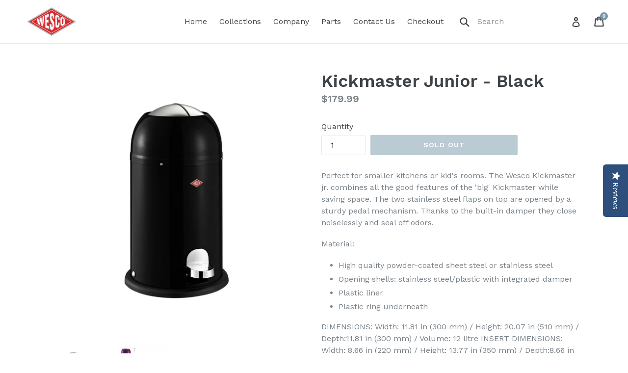

--- FILE ---
content_type: text/javascript
request_url: https://www.wesco-shop.us/cdn/shop/t/6/assets/theme.js?v=80662360616327357541525800463
body_size: 16218
content:
/** Shopify CDN: Minification failed

Line 2544:3 Expected "}" but found ")"

**/
window.theme = window.theme || {};

/* ================ SLATE ================ */
window.theme = window.theme || {};

theme.Sections = function Sections() {
  this.constructors = {};
  this.instances = [];

  $(document)
    .on('shopify:section:load', this._onSectionLoad.bind(this))
    .on('shopify:section:unload', this._onSectionUnload.bind(this))
    .on('shopify:section:select', this._onSelect.bind(this))
    .on('shopify:section:deselect', this._onDeselect.bind(this))
    .on('shopify:block:select', this._onBlockSelect.bind(this))
    .on('shopify:block:deselect', this._onBlockDeselect.bind(this));
};

theme.Sections.prototype = _.assignIn({}, theme.Sections.prototype, {
  _createInstance: function(container, constructor) {
    var $container = $(container);
    var id = $container.attr('data-section-id');
    var type = $container.attr('data-section-type');

    constructor = constructor || this.constructors[type];

    if (_.isUndefined(constructor)) {
      return;
    }

    var instance = _.assignIn(new constructor(container), {
      id: id,
      type: type,
      container: container
    });

    this.instances.push(instance);
  },

  _onSectionLoad: function(evt) {
    var container = $('[data-section-id]', evt.target)[0];
    if (container) {
      this._createInstance(container);
    }
  },

  _onSectionUnload: function(evt) {
    this.instances = _.filter(this.instances, function(instance) {
      var isEventInstance = (instance.id === evt.detail.sectionId);

      if (isEventInstance) {
        if (_.isFunction(instance.onUnload)) {
          instance.onUnload(evt);
        }
      }

      return !isEventInstance;
    });
  },

  _onSelect: function(evt) {
    // eslint-disable-next-line no-shadow
    var instance = _.find(this.instances, function(instance) {
      return instance.id === evt.detail.sectionId;
    });

    if (!_.isUndefined(instance) && _.isFunction(instance.onSelect)) {
      instance.onSelect(evt);
    }
  },

  _onDeselect: function(evt) {
    // eslint-disable-next-line no-shadow
    var instance = _.find(this.instances, function(instance) {
      return instance.id === evt.detail.sectionId;
    });

    if (!_.isUndefined(instance) && _.isFunction(instance.onDeselect)) {
      instance.onDeselect(evt);
    }
  },

  _onBlockSelect: function(evt) {
    // eslint-disable-next-line no-shadow
    var instance = _.find(this.instances, function(instance) {
      return instance.id === evt.detail.sectionId;
    });

    if (!_.isUndefined(instance) && _.isFunction(instance.onBlockSelect)) {
      instance.onBlockSelect(evt);
    }
  },

  _onBlockDeselect: function(evt) {
    // eslint-disable-next-line no-shadow
    var instance = _.find(this.instances, function(instance) {
      return instance.id === evt.detail.sectionId;
    });

    if (!_.isUndefined(instance) && _.isFunction(instance.onBlockDeselect)) {
      instance.onBlockDeselect(evt);
    }
  },

  register: function(type, constructor) {
    this.constructors[type] = constructor;

    $('[data-section-type=' + type + ']').each(function(index, container) {
      this._createInstance(container, constructor);
    }.bind(this));
  }
});

window.slate = window.slate || {};

/**
 * iFrames
 * -----------------------------------------------------------------------------
 * Wrap videos in div to force responsive layout.
 *
 * @namespace iframes
 */

slate.rte = {
  wrapTable: function() {
    $('.rte table').wrap('<div class="rte__table-wrapper"></div>');
  },

  iframeReset: function() {
    var $iframeVideo = $('.rte iframe[src*="youtube.com/embed"], .rte iframe[src*="player.vimeo"]');
    var $iframeReset = $iframeVideo.add('.rte iframe#admin_bar_iframe');

    $iframeVideo.each(function() {
      // Add wrapper to make video responsive
      $(this).wrap('<div class="video-wrapper"></div>');
    });

    $iframeReset.each(function() {
      // Re-set the src attribute on each iframe after page load
      // for Chrome's "incorrect iFrame content on 'back'" bug.
      // https://code.google.com/p/chromium/issues/detail?id=395791
      // Need to specifically target video and admin bar
      this.src = this.src;
    });
  }
};

window.slate = window.slate || {};

/**
 * A11y Helpers
 * -----------------------------------------------------------------------------
 * A collection of useful functions that help make your theme more accessible
 * to users with visual impairments.
 *
 *
 * @namespace a11y
 */

slate.a11y = {

  /**
   * For use when focus shifts to a container rather than a link
   * eg for In-page links, after scroll, focus shifts to content area so that
   * next `tab` is where user expects if focusing a link, just $link.focus();
   *
   * @param {JQuery} $element - The element to be acted upon
   */
  pageLinkFocus: function($element) {
    var focusClass = 'js-focus-hidden';

    $element.first()
      .attr('tabIndex', '-1')
      .focus()
      .addClass(focusClass)
      .one('blur', callback);

    function callback() {
      $element.first()
        .removeClass(focusClass)
        .removeAttr('tabindex');
    }
  },

  /**
   * If there's a hash in the url, focus the appropriate element
   */
  focusHash: function() {
    var hash = window.location.hash;

    // is there a hash in the url? is it an element on the page?
    if (hash && document.getElementById(hash.slice(1))) {
      this.pageLinkFocus($(hash));
    }
  },

  /**
   * When an in-page (url w/hash) link is clicked, focus the appropriate element
   */
  bindInPageLinks: function() {
    $('a[href*=#]').on('click', function(evt) {
      this.pageLinkFocus($(evt.currentTarget.hash));
    }.bind(this));
  },

  /**
   * Traps the focus in a particular container
   *
   * @param {object} options - Options to be used
   * @param {jQuery} options.$container - Container to trap focus within
   * @param {jQuery} options.$elementToFocus - Element to be focused when focus leaves container
   * @param {string} options.namespace - Namespace used for new focus event handler
   */
  trapFocus: function(options) {
    var eventName = options.namespace
      ? 'focusin.' + options.namespace
      : 'focusin';

    if (!options.$elementToFocus) {
      options.$elementToFocus = options.$container;
    }

    options.$container.attr('tabindex', '-1');
    options.$elementToFocus.focus();

    $(document).off('focusin');

    $(document).on(eventName, function(evt) {
      if (options.$container[0] !== evt.target && !options.$container.has(evt.target).length) {
        options.$container.focus();
      }
    });
  },

  /**
   * Removes the trap of focus in a particular container
   *
   * @param {object} options - Options to be used
   * @param {jQuery} options.$container - Container to trap focus within
   * @param {string} options.namespace - Namespace used for new focus event handler
   */
  removeTrapFocus: function(options) {
    var eventName = options.namespace
      ? 'focusin.' + options.namespace
      : 'focusin';

    if (options.$container && options.$container.length) {
      options.$container.removeAttr('tabindex');
    }

    $(document).off(eventName);
  }
};

/**
 * Image Helper Functions
 * -----------------------------------------------------------------------------
 * A collection of functions that help with basic image operations.
 *
 */

theme.Images = (function() {

  /**
   * Preloads an image in memory and uses the browsers cache to store it until needed.
   *
   * @param {Array} images - A list of image urls
   * @param {String} size - A shopify image size attribute
   */

  function preload(images, size) {
    if (typeof images === 'string') {
      images = [images];
    }

    for (var i = 0; i < images.length; i++) {
      var image = images[i];
      this.loadImage(this.getSizedImageUrl(image, size));
    }
  }

  /**
   * Loads and caches an image in the browsers cache.
   * @param {string} path - An image url
   */
  function loadImage(path) {
    new Image().src = path;
  }

  /**
   * Swaps the src of an image for another OR returns the imageURL to the callback function
   * @param image
   * @param element
   * @param callback
   */
  function switchImage(image, element, callback) {
    var size = this.imageSize(element.src);
    var imageUrl = this.getSizedImageUrl(image.src, size);

    if (callback) {
      callback(imageUrl, image, element); // eslint-disable-line callback-return
    } else {
      element.src = imageUrl;
    }
  }

  /**
   * +++ Useful
   * Find the Shopify image attribute size
   *
   * @param {string} src
   * @returns {null}
   */
  function imageSize(src) {
    var match = src.match(/.+_((?:pico|icon|thumb|small|compact|medium|large|grande)|\d{1,4}x\d{0,4}|x\d{1,4})(@{1}?\d{1}?x{1}?)*[_\.]/);

    if (match !== null) {
      if (match[2] !== undefined) {
        return match[1] + match[2];
      }
      else {
        return match[1];
      }
    } else {
      return null;
    }
  }

  /**
   * +++ Useful
   * Adds a Shopify size attribute to a URL
   *
   * @param src
   * @param size
   * @returns {*}
   */
  function getSizedImageUrl(src, size) {
    if (size == null) {
      return src;
    }

    if (size === 'master') {
      return this.removeProtocol(src);
    }

    var match = src.match(/\.(jpg|jpeg|gif|png|bmp|bitmap|tiff|tif)(\?v=\d+)?$/i);

    if (match != null) {
      var prefix = src.split(match[0]);
      var suffix = match[0];

      return this.removeProtocol(prefix[0] + '_' + size + suffix);
    }

    return null;
  }

  function removeProtocol(path) {
    return path.replace(/http(s)?:/, '');
  }

  return {
    preload: preload,
    loadImage: loadImage,
    switchImage: switchImage,
    imageSize: imageSize,
    getSizedImageUrl: getSizedImageUrl,
    removeProtocol: removeProtocol
  };
})();

/**
 * Currency Helpers
 * -----------------------------------------------------------------------------
 * A collection of useful functions that help with currency formatting
 *
 * Current contents
 * - formatMoney - Takes an amount in cents and returns it as a formatted dollar value.
 *
 * Alternatives
 * - Accounting.js - http://openexchangerates.github.io/accounting.js/
 *
 */

theme.Currency = (function() {
  var moneyFormat = '${{amount}}'; // eslint-disable-line camelcase

  function formatMoney(cents, format) {
    if (typeof cents === 'string') {
      cents = cents.replace('.', '');
    }
    var value = '';
    var placeholderRegex = /\{\{\s*(\w+)\s*\}\}/;
    var formatString = (format || moneyFormat);

    function formatWithDelimiters(number, precision, thousands, decimal) {
      thousands = thousands || ',';
      decimal = decimal || '.';

      if (isNaN(number) || number == null) {
        return 0;
      }

      number = (number / 100.0).toFixed(precision);

      var parts = number.split('.');
      var dollarsAmount = parts[0].replace(/(\d)(?=(\d\d\d)+(?!\d))/g, '$1' + thousands);
      var centsAmount = parts[1] ? (decimal + parts[1]) : '';

      return dollarsAmount + centsAmount;
    }

    switch (formatString.match(placeholderRegex)[1]) {
      case 'amount':
        value = formatWithDelimiters(cents, 2);
        break;
      case 'amount_no_decimals':
        value = formatWithDelimiters(cents, 0);
        break;
      case 'amount_with_comma_separator':
        value = formatWithDelimiters(cents, 2, '.', ',');
        break;
      case 'amount_no_decimals_with_comma_separator':
        value = formatWithDelimiters(cents, 0, '.', ',');
        break;
      case 'amount_no_decimals_with_space_separator':
        value = formatWithDelimiters(cents, 0, ' ');
        break;
    }

    return formatString.replace(placeholderRegex, value);
  }

  return {
    formatMoney: formatMoney
  }
})();

/**
 * Variant Selection scripts
 * ------------------------------------------------------------------------------
 *
 * Handles change events from the variant inputs in any `cart/add` forms that may
 * exist.  Also updates the master select and triggers updates when the variants
 * price or image changes.
 *
 * @namespace variants
 */

slate.Variants = (function() {

  /**
   * Variant constructor
   *
   * @param {object} options - Settings from `product.js`
   */
  function Variants(options) {
    this.$container = options.$container;
    this.product = options.product;
    this.singleOptionSelector = options.singleOptionSelector;
    this.originalSelectorId = options.originalSelectorId;
    this.enableHistoryState = options.enableHistoryState;
    this.currentVariant = this._getVariantFromOptions();

    $(this.singleOptionSelector, this.$container).on('change', this._onSelectChange.bind(this));
  }

  Variants.prototype = _.assignIn({}, Variants.prototype, {

    /**
     * Get the currently selected options from add-to-cart form. Works with all
     * form input elements.
     *
     * @return {array} options - Values of currently selected variants
     */
    _getCurrentOptions: function() {
      var currentOptions = _.map($(this.singleOptionSelector, this.$container), function(element) {
        var $element = $(element);
        var type = $element.attr('type');
        var currentOption = {};

        if (type === 'radio' || type === 'checkbox') {
          if ($element[0].checked) {
            currentOption.value = $element.val();
            currentOption.index = $element.data('index');

            return currentOption;
          } else {
            return false;
          }
        } else {
          currentOption.value = $element.val();
          currentOption.index = $element.data('index');

          return currentOption;
        }
      });

      // remove any unchecked input values if using radio buttons or checkboxes
      currentOptions = _.compact(currentOptions);

      return currentOptions;
    },

    /**
     * Find variant based on selected values.
     *
     * @param  {array} selectedValues - Values of variant inputs
     * @return {object || undefined} found - Variant object from product.variants
     */
    _getVariantFromOptions: function() {
      var selectedValues = this._getCurrentOptions();
      var variants = this.product.variants;

      var found = _.find(variants, function(variant) {
        return selectedValues.every(function(values) {
          return _.isEqual(variant[values.index], values.value);
        });
      });

      return found;
    },

    /**
     * Event handler for when a variant input changes.
     */
    _onSelectChange: function() {
      var variant = this._getVariantFromOptions();

      this.$container.trigger({
        type: 'variantChange',
        variant: variant
      });

      if (!variant) {
        return;
        if (variant.inventory_management == "shopify" && variant.inventory_policy != "continue") {
    if (variant.inventory_quantity > 0) {
      jQuery('#variant-inventory').text(' ' + variant.inventory_quantity + ' left in stock.');
    } 
    else {
      jQuery('#variant-inventory').text("This product is sold out");
    }
  } else {
    jQuery('#variant-inventory').text("This product is available");
  }
      }

      this._updateMasterSelect(variant);
      this._updateImages(variant);
      this._updatePrice(variant);
      this._updateSKU(variant);
      this.currentVariant = variant;

      if (this.enableHistoryState) {
        this._updateHistoryState(variant);
      }
    },

    /**
     * Trigger event when variant image changes
     *
     * @param  {object} variant - Currently selected variant
     * @return {event}  variantImageChange
     */
    _updateImages: function(variant) {
      var variantImage = variant.featured_image || {};
      var currentVariantImage = this.currentVariant.featured_image || {};

      if (!variant.featured_image || variantImage.src === currentVariantImage.src) {
        return;
      }

      this.$container.trigger({
        type: 'variantImageChange',
        variant: variant
      });
    },

    /**
     * Trigger event when variant price changes.
     *
     * @param  {object} variant - Currently selected variant
     * @return {event} variantPriceChange
     */
    _updatePrice: function(variant) {
      if (variant.price === this.currentVariant.price && variant.compare_at_price === this.currentVariant.compare_at_price) {
        return;
      }

      this.$container.trigger({
        type: 'variantPriceChange',
        variant: variant
      });
    },

    /**
     * Trigger event when variant sku changes.
     *
     * @param  {object} variant - Currently selected variant
     * @return {event} variantSKUChange
     */
    _updateSKU: function(variant) {
      if (variant.sku === this.currentVariant.sku) {
        return;
      }

      this.$container.trigger({
        type: 'variantSKUChange',
        variant: variant
      });
    },

    /**
     * Update history state for product deeplinking
     *
     * @param  {variant} variant - Currently selected variant
     * @return {k}         [description]
     */
    _updateHistoryState: function(variant) {
      if (!history.replaceState || !variant) {
        return;
      }

      var newurl = window.location.protocol + '//' + window.location.host + window.location.pathname + '?variant=' + variant.id;
      window.history.replaceState({path: newurl}, '', newurl);
    },

    /**
     * Update hidden master select of variant change
     *
     * @param  {variant} variant - Currently selected variant
     */
    _updateMasterSelect: function(variant) {
      $(this.originalSelectorId, this.$container).val(variant.id);
    }
  });

  return Variants;
})();


/* ================ GLOBAL ================ */
/*============================================================================
  Drawer modules
==============================================================================*/
theme.Drawers = (function() {
  function Drawer(id, position, options) {
    var defaults = {
      close: '.js-drawer-close',
      open: '.js-drawer-open-' + position,
      openClass: 'js-drawer-open',
      dirOpenClass: 'js-drawer-open-' + position
    };

    this.nodes = {
      $parent: $('html').add('body'),
      $page: $('#PageContainer')
    };

    this.config = $.extend(defaults, options);
    this.position = position;

    this.$drawer = $('#' + id);

    if (!this.$drawer.length) {
      return false;
    }

    this.drawerIsOpen = false;
    this.init();
  }

  Drawer.prototype.init = function() {
    $(this.config.open).on('click', $.proxy(this.open, this));
    this.$drawer.on('click', this.config.close, $.proxy(this.close, this));
  };

  Drawer.prototype.open = function(evt) {
    // Keep track if drawer was opened from a click, or called by another function
    var externalCall = false;

    // Prevent following href if link is clicked
    if (evt) {
      evt.preventDefault();
    } else {
      externalCall = true;
    }

    // Without this, the drawer opens, the click event bubbles up to nodes.$page
    // which closes the drawer.
    if (evt && evt.stopPropagation) {
      evt.stopPropagation();
      // save the source of the click, we'll focus to this on close
      this.$activeSource = $(evt.currentTarget);
    }

    if (this.drawerIsOpen && !externalCall) {
      return this.close();
    }


    // Add is-transitioning class to moved elements on open so drawer can have
    // transition for close animation
    this.$drawer.prepareTransition();

    this.nodes.$parent.addClass(this.config.openClass + ' ' + this.config.dirOpenClass);
    this.drawerIsOpen = true;

    // Set focus on drawer
    slate.a11y.trapFocus({
      $container: this.$drawer,
      namespace: 'drawer_focus'
    });

    // Run function when draw opens if set
    if (this.config.onDrawerOpen && typeof this.config.onDrawerOpen === 'function') {
      if (!externalCall) {
        this.config.onDrawerOpen();
      }
    }

    if (this.$activeSource && this.$activeSource.attr('aria-expanded')) {
      this.$activeSource.attr('aria-expanded', 'true');
    }

    this.bindEvents();

    return this;
  };

  Drawer.prototype.close = function() {
    if (!this.drawerIsOpen) { // don't close a closed drawer
      return;
    }

    // deselect any focused form elements
    $(document.activeElement).trigger('blur');

    // Ensure closing transition is applied to moved elements, like the nav
    this.$drawer.prepareTransition();

    this.nodes.$parent.removeClass(this.config.dirOpenClass + ' ' + this.config.openClass);

    this.drawerIsOpen = false;

    // Remove focus on drawer
    slate.a11y.removeTrapFocus({
      $container: this.$drawer,
      namespace: 'drawer_focus'
    });

    this.unbindEvents();
  };

  Drawer.prototype.bindEvents = function() {
    this.nodes.$parent.on('keyup.drawer', $.proxy(function(evt) {
      // close on 'esc' keypress
      if (evt.keyCode === 27) {
        this.close();
        return false;
      } else {
        return true;
      }
    }, this));

    // Lock scrolling on mobile
    this.nodes.$page.on('touchmove.drawer', function() {
      return false;
    });

    this.nodes.$page.on('click.drawer', $.proxy(function() {
      this.close();
      return false;
    }, this));
  };

  Drawer.prototype.unbindEvents = function() {
    this.nodes.$page.off('.drawer');
    this.nodes.$parent.off('.drawer');
  };

  return Drawer;
})();


/* ================ MODULES ================ */
window.theme = window.theme || {};

theme.Header = (function() {
  var selectors = {
    body: 'body',
    navigation: '#AccessibleNav',
    siteNavHasDropdown: '.site-nav--has-dropdown',
    siteNavChildLinks: '.site-nav__child-link',
    siteNavActiveDropdown: '.site-nav--active-dropdown',
    siteNavLinkMain: '.site-nav__link--main',
    siteNavChildLink: '.site-nav__link--last'
  };

  var config = {
    activeClass: 'site-nav--active-dropdown',
    childLinkClass: 'site-nav__child-link'
  };

  var cache = {};

  function init() {
    cacheSelectors();

    cache.$parents.on('click.siteNav', function(evt) {
      var $el = $(this);

      if (!$el.hasClass(config.activeClass)) {
        // force stop the click from happening
        evt.preventDefault();
        evt.stopImmediatePropagation();
      }

      showDropdown($el);
    });

    // check when we're leaving a dropdown and close the active dropdown
    $(selectors.siteNavChildLink).on('focusout.siteNav', function() {
      setTimeout(function() {
        if ($(document.activeElement).hasClass(config.childLinkClass) || !cache.$activeDropdown.length) {
          return;
        }

        hideDropdown(cache.$activeDropdown);
      });
    });

    // close dropdowns when on top level nav
    cache.$topLevel.on('focus.siteNav', function() {
      if (cache.$activeDropdown.length) {
        hideDropdown(cache.$activeDropdown);
      }
    });

    cache.$subMenuLinks.on('click.siteNav', function(evt) {
      // Prevent click on body from firing instead of link
      evt.stopImmediatePropagation();
    });
  }

  function cacheSelectors() {
    cache = {
      $nav: $(selectors.navigation),
      $topLevel: $(selectors.siteNavLinkMain),
      $parents: $(selectors.navigation).find(selectors.siteNavHasDropdown),
      $subMenuLinks: $(selectors.siteNavChildLinks),
      $activeDropdown: $(selectors.siteNavActiveDropdown)
    };
  }

  function showDropdown($el) {
    $el.addClass(config.activeClass);

    // close open dropdowns
    if (cache.$activeDropdown.length) {
      hideDropdown(cache.$activeDropdown);
    }

    cache.$activeDropdown = $el;

    // set expanded on open dropdown
    $el.find(selectors.siteNavLinkMain).attr('aria-expanded', 'true');

    setTimeout(function() {
      $(window).on('keyup.siteNav', function(evt) {
        if (evt.keyCode === 27) {
          hideDropdown($el);
        }
      });

      $(selectors.body).on('click.siteNav', function() {
        hideDropdown($el);
      });
    }, 250);
  }

  function hideDropdown($el) {
    // remove aria on open dropdown
    $el.find(selectors.siteNavLinkMain).attr('aria-expanded', 'false');
    $el.removeClass(config.activeClass);

    // reset active dropdown
    cache.$activeDropdown = $(selectors.siteNavActiveDropdown);

    $(selectors.body).off('click.siteNav');
    $(window).off('keyup.siteNav');
  }

  function unload() {
    $(window).off('.siteNav');
    cache.$parents.off('.siteNav');
    cache.$subMenuLinks.off('.siteNav');
    cache.$topLevel.off('.siteNav');
    $(selectors.siteNavChildLink).off('.siteNav');
    $(selectors.body).off('.siteNav');
  }

  return {
    init: init,
    unload: unload
  };
})();

window.theme = window.theme || {};

theme.MobileNav = (function() {
  var classes = {
    mobileNavOpenIcon: 'mobile-nav--open',
    mobileNavCloseIcon: 'mobile-nav--close',
    subNavLink: 'mobile-nav__sublist-link',
    return: 'mobile-nav__return-btn',
    subNavActive: 'is-active',
    subNavClosing: 'is-closing',
    navOpen: 'js-menu--is-open',
    subNavShowing: 'sub-nav--is-open',
    thirdNavShowing: 'third-nav--is-open',
    subNavToggleBtn: 'js-toggle-submenu'
  };
  var cache = {};
  var isTransitioning;
  var $activeSubNav;
  var $activeTrigger;
  var menuLevel = 1;
  // Breakpoints from src/stylesheets/global/variables.scss.liquid
  var mediaQuerySmall = 'screen and (max-width: 749px)';

  function init() {
    cacheSelectors();

    cache.$mobileNavToggle.on('click', toggleMobileNav);
    cache.$subNavToggleBtn.on('click.subNav', toggleSubNav);

    // Close mobile nav when unmatching mobile breakpoint
    enquire.register(mediaQuerySmall, {
      unmatch: function() {
        closeMobileNav();
      }
    });
  }

  function toggleMobileNav() {
    if (cache.$mobileNavToggle.hasClass(classes.mobileNavCloseIcon)) {
      closeMobileNav();
    } else {
      openMobileNav();
    }
  }

  function cacheSelectors() {
    cache = {
      $pageContainer: $('#PageContainer'),
      $siteHeader: $('.site-header'),
      $mobileNavToggle: $('.js-mobile-nav-toggle'),
      $mobileNavContainer: $('.mobile-nav-wrapper'),
      $mobileNav: $('#MobileNav'),
      $subNavToggleBtn: $('.' + classes.subNavToggleBtn)
    };
  }

  function openMobileNav() {
    var translateHeaderHeight = cache.$siteHeader.outerHeight() + cache.$siteHeader.offset().top;

    cache.$mobileNavContainer
      .prepareTransition()
      .addClass(classes.navOpen);

    cache.$mobileNavContainer.css({
      transform: 'translate3d(0, ' + translateHeaderHeight + 'px, 0)'
    });
    cache.$pageContainer.css({
      transform: 'translate3d(0, ' + cache.$mobileNavContainer[0].scrollHeight + 'px, 0)'
    });

    slate.a11y.trapFocus({
      $container: cache.$mobileNav,
      namespace: 'navFocus'
    });

    cache.$mobileNavToggle
      .addClass(classes.mobileNavCloseIcon)
      .removeClass(classes.mobileNavOpenIcon);

    // close on escape
    $(window).on('keyup.mobileNav', function(evt) {
      if (evt.which === 27) {
        closeMobileNav();
      }
    });
  }

  function closeMobileNav() {
    cache.$mobileNavContainer.prepareTransition().removeClass(classes.navOpen);

    cache.$mobileNavContainer.css({
      transform: 'translate3d(0, -100%, 0)'
    });
    cache.$pageContainer.removeAttr('style');

    cache.$mobileNavContainer.one('TransitionEnd.navToggle webkitTransitionEnd.navToggle transitionend.navToggle oTransitionEnd.navToggle', function() {
      slate.a11y.removeTrapFocus({
        $container: cache.$mobileNav,
        namespace: 'navFocus'
      });
    });

    cache.$mobileNavToggle
      .addClass(classes.mobileNavOpenIcon)
      .removeClass(classes.mobileNavCloseIcon);

    $(window).off('keyup.mobileNav');
  }

  function toggleSubNav(evt) {
    if (isTransitioning) {
      return;
    }

    var $toggleBtn = $(evt.currentTarget);
    var isReturn = $toggleBtn.hasClass(classes.return);
    isTransitioning = true;

    if (isReturn) {
      // Close all subnavs by removing active class on buttons
      $('.' + classes.subNavToggleBtn + '[data-level="' + (menuLevel - 1) + '"]')
        .removeClass(classes.subNavActive);

      if ($activeTrigger && $activeTrigger.length) {
        $activeTrigger.removeClass(classes.subNavActive);
      }
    } else {
      $toggleBtn.addClass(classes.subNavActive);
    }

    $activeTrigger = $toggleBtn;

    goToSubnav($toggleBtn.data('target'));
  }

  function goToSubnav(target) {

    /*eslint-disable shopify/jquery-dollar-sign-reference */

    var $targetMenu = target
      ? $('.mobile-nav__dropdown[data-parent="' + target + '"]')
      : cache.$mobileNav;

    menuLevel = $targetMenu.data('level') ? $targetMenu.data('level') : 1;

    if ($activeSubNav && $activeSubNav.length) {
      $activeSubNav
        .prepareTransition()
        .addClass(classes.subNavClosing);
    }

    $activeSubNav = $targetMenu;

    var $elementToFocus = target
      ? $targetMenu.find('.' + classes.subNavLink + ':first')
      : $activeTrigger;

    /*eslint-enable shopify/jquery-dollar-sign-reference */

    var translateMenuHeight = $targetMenu[0].scrollHeight;
    if (!target) {
      translateMenuHeight = $targetMenu.outerHeight();
    }

    var openNavClass = menuLevel > 2
      ? classes.thirdNavShowing
      : classes.subNavShowing;

    cache.$mobileNavContainer
      .css('height', translateMenuHeight)
      .removeClass(classes.thirdNavShowing)
      .addClass(openNavClass);

    if (!target) {
      // Show top level nav
      cache.$mobileNavContainer
        .removeClass(classes.thirdNavShowing)
        .removeClass(classes.subNavShowing);
    }

    // Focusing an item in the subnav early forces element into view and breaks the animation.
    cache.$mobileNavContainer.one('TransitionEnd.subnavToggle webkitTransitionEnd.subnavToggle transitionend.subnavToggle oTransitionEnd.subnavToggle', function() {
      slate.a11y.trapFocus({
        $container: $targetMenu,
        $elementToFocus: $elementToFocus,
        namespace: 'subNavFocus'
      });

      cache.$mobileNavContainer.off('.subnavToggle');
      isTransitioning = false;
    });

    // Match height of subnav
    cache.$pageContainer.css({
      transform: 'translate3d(0, ' + translateMenuHeight + 'px, 0)'
    });

    $activeSubNav.removeClass(classes.subNavClosing);
  }

  return {
    init: init,
    closeMobileNav: closeMobileNav
  };
})(jQuery);

window.theme = window.theme || {};

theme.Search = (function() {
  var selectors = {
    search: '.search',
    searchSubmit: '.search__submit',
    searchInput: '.search__input',

    siteHeader: '.site-header',
    siteHeaderSearchToggle: '.site-header__search-toggle',
    siteHeaderSearch: '.site-header__search',

    searchDrawer: '.search-bar',
    searchDrawerInput: '.search-bar__input',

    searchHeader: '.search-header',
    searchHeaderInput: '.search-header__input',
    searchHeaderSubmit: '.search-header__submit',

    mobileNavWrapper: '.mobile-nav-wrapper'
  };

  var classes = {
    focus: 'search--focus',
    mobileNavIsOpen: 'js-menu--is-open'
  };

  function init() {
    if (!$(selectors.siteHeader).length) {
      return;
    }

    initDrawer();
    searchSubmit();

    $(selectors.searchHeaderInput).add(selectors.searchHeaderSubmit).on('focus blur', function() {
      $(selectors.searchHeader).toggleClass(classes.focus);
    });

    $(selectors.siteHeaderSearchToggle).on('click', function() {
      var searchHeight = $(selectors.siteHeader).outerHeight();
      var searchOffset = $(selectors.siteHeader).offset().top - searchHeight;

      $(selectors.searchDrawer).css({
        height: searchHeight + 'px',
        top: searchOffset + 'px'
      });
    });
  }

  function initDrawer() {
    // Add required classes to HTML
    $('#PageContainer').addClass('drawer-page-content');
    $('.js-drawer-open-top').attr('aria-controls', 'SearchDrawer').attr('aria-expanded', 'false');

    theme.SearchDrawer = new theme.Drawers('SearchDrawer', 'top', {
      onDrawerOpen: searchDrawerFocus
    });
  }

  function searchDrawerFocus() {
    searchFocus($(selectors.searchDrawerInput));

    if ($(selectors.mobileNavWrapper).hasClass(classes.mobileNavIsOpen)) {
      theme.MobileNav.closeMobileNav();
    }
  }

  function searchFocus($el) {
    $el.focus();
    // set selection range hack for iOS
    $el[0].setSelectionRange(0, $el[0].value.length);
  }

  function searchSubmit() {
    $(selectors.searchSubmit).on('click', function(evt) {
      var $el = $(evt.target);
      var $input = $el.parents(selectors.search).find(selectors.searchInput);
      if ($input.val().length === 0) {
        evt.preventDefault();
        searchFocus($input);
      }
    });
  }

  return {
    init: init
  };
})();

(function() {
  var selectors = {
    backButton: '.return-link'
  };

  var $backButton = $(selectors.backButton);

  if (!document.referrer || !$backButton.length || !window.history.length) {
    return;
  }

  $backButton.one('click', function(evt) {
    evt.preventDefault();

    var referrerDomain = urlDomain(document.referrer);
    var shopDomain = urlDomain(window.location.href);

    if (shopDomain === referrerDomain) {
      history.back();
    }

    return false;
  });

  function urlDomain(url) {
    var anchor = document.createElement('a');
    anchor.ref = url;

    return anchor.hostname;
  }
})();

theme.Slideshow = (function() {
  this.$slideshow = null;
  var classes = {
    wrapper: 'slideshow-wrapper',
    slideshow: 'slideshow',
    currentSlide: 'slick-current',
    video: 'slideshow__video',
    videoBackground: 'slideshow__video--background',
    closeVideoBtn: 'slideshow__video-control--close',
    pauseButton: 'slideshow__pause',
    isPaused: 'is-paused'
  };

  function slideshow(el) {
    this.$slideshow = $(el);
    this.$wrapper = this.$slideshow.closest('.' + classes.wrapper);
    this.$pause = this.$wrapper.find('.' + classes.pauseButton);

    this.settings = {
      accessibility: true,
      arrows: false,
      dots: true,
      fade: true,
      draggable: true,
      touchThreshold: 20,
      autoplay: this.$slideshow.data('autoplay'),
      autoplaySpeed: this.$slideshow.data('speed')
    };

    this.$slideshow.on('beforeChange', beforeChange.bind(this));
    this.$slideshow.on('init', slideshowA11y.bind(this));
    this.$slideshow.slick(this.settings);

    this.$pause.on('click', this.togglePause.bind(this));
  }

  function slideshowA11y(event, obj) {
    var $slider = obj.$slider;
    var $list = obj.$list;
    var $wrapper = this.$wrapper;
    var autoplay = this.settings.autoplay;

    // Remove default Slick aria-live attr until slider is focused
    $list.removeAttr('aria-live');

    // When an element in the slider is focused
    // pause slideshow and set aria-live.
    $wrapper.on('focusin', function(evt) {
      if (!$wrapper.has(evt.target).length) {
        return;
      }

      $list.attr('aria-live', 'polite');

      if (autoplay) {
        $slider.slick('slickPause');
      }
    });

    // Resume autoplay
    $wrapper.on('focusout', function(evt) {
      if (!$wrapper.has(evt.target).length) {
        return;
      }

      $list.removeAttr('aria-live');

      if (autoplay) {
        // Manual check if the focused element was the video close button
        // to ensure autoplay does not resume when focus goes inside YouTube iframe
        if ($(evt.target).hasClass(classes.closeVideoBtn)) {
          return;
        }

        $slider.slick('slickPlay');
      }
    });

    // Add arrow key support when focused
    if (obj.$dots) {
      obj.$dots.on('keydown', function(evt) {
        if (evt.which === 37) {
          $slider.slick('slickPrev');
        }

        if (evt.which === 39) {
          $slider.slick('slickNext');
        }

        // Update focus on newly selected tab
        if ((evt.which === 37) || (evt.which === 39)) {
          obj.$dots.find('.slick-active button').focus();
        }
      });
    }
  }

  function beforeChange(event, slick, currentSlide, nextSlide) {
    var $slider = slick.$slider;
    var $currentSlide = $slider.find('.' + classes.currentSlide);
    var $nextSlide = $slider.find('.slideshow__slide[data-slick-index="' + nextSlide + '"]');

    if (isVideoInSlide($currentSlide)) {
      var $currentVideo = $currentSlide.find('.' + classes.video);
      var currentVideoId = $currentVideo.attr('id');
      theme.SlideshowVideo.pauseVideo(currentVideoId);
      $currentVideo.attr('tabindex', '-1');
    }

    if (isVideoInSlide($nextSlide)) {
      var $video = $nextSlide.find('.' + classes.video);
      var videoId = $video.attr('id');
      var isBackground = $video.hasClass(classes.videoBackground);
      if (isBackground) {
        theme.SlideshowVideo.playVideo(videoId);
      } else {
        $video.attr('tabindex', '0');
      }
    }
  }

  function isVideoInSlide($slide) {
    return $slide.find('.' + classes.video).length;
  }

  slideshow.prototype.togglePause = function() {
    var slideshowSelector = getSlideshowId(this.$pause);
    if (this.$pause.hasClass(classes.isPaused)) {
      this.$pause.removeClass(classes.isPaused);
      $(slideshowSelector).slick('slickPlay');
    } else {
      this.$pause.addClass(classes.isPaused);
      $(slideshowSelector).slick('slickPause');
    }
  };

  function getSlideshowId($el) {
    return '#Slideshow-' + $el.data('id');
  }

  return slideshow;
})();

// Youtube API callback
// eslint-disable-next-line no-unused-vars
function onYouTubeIframeAPIReady() {
  theme.SlideshowVideo.loadVideos();
}

theme.SlideshowVideo = (function() {
  var autoplayCheckComplete = false;
  var autoplayAvailable = false;
  var playOnClickChecked = false;
  var playOnClick = false;
  var youtubeLoaded = false;
  var videos = {};
  var videoPlayers = [];
  var videoOptions = {
    ratio: 16 / 9,
    playerVars: {
      // eslint-disable-next-line camelcase
      iv_load_policy: 3,
      modestbranding: 1,
      autoplay: 0,
      controls: 0,
      showinfo: 0,
      wmode: 'opaque',
      branding: 0,
      autohide: 0,
      rel: 0
    },
    events: {
      onReady: onPlayerReady,
      onStateChange: onPlayerChange
    }
  };
  var classes = {
    playing: 'video-is-playing',
    paused: 'video-is-paused',
    loading: 'video-is-loading',
    loaded: 'video-is-loaded',
    slideshowWrapper: 'slideshow-wrapper',
    slide: 'slideshow__slide',
    slideBackgroundVideo: 'slideshow__slide--background-video',
    slideDots: 'slick-dots',
    videoChrome: 'slideshow__video--chrome',
    videoBackground: 'slideshow__video--background',
    playVideoBtn: 'slideshow__video-control--play',
    closeVideoBtn: 'slideshow__video-control--close',
    currentSlide: 'slick-current',
    slickClone: 'slick-cloned',
    supportsAutoplay: 'autoplay',
    supportsNoAutoplay: 'no-autoplay'
  };

  /**
    * Public functions
   */
  function init($video) {
    if (!$video.length) {
      return;
    }

    videos[$video.attr('id')] = {
      id: $video.attr('id'),
      videoId: $video.data('id'),
      type: $video.data('type'),
      status: $video.data('type') === 'chrome' ? 'closed' : 'background', // closed, open, background
      videoSelector: $video.attr('id'),
      $parentSlide: $video.closest('.' + classes.slide),
      $parentSlideshowWrapper: $video.closest('.' + classes.slideshowWrapper),
      controls: $video.data('type') === 'background' ? 0 : 1,
      slideshow: $video.data('slideshow')
    };

    if (!youtubeLoaded) {
      // This code loads the IFrame Player API code asynchronously.
      var tag = document.createElement('script');
      tag.src = 'https://www.youtube.com/iframe_api';
      var firstScriptTag = document.getElementsByTagName('script')[0];
      firstScriptTag.parentNode.insertBefore(tag, firstScriptTag);
    }
  }

  function customPlayVideo(playerId) {
    // Do not autoplay just because the slideshow asked you to.
    // If the slideshow asks to play a video, make sure
    // we have done the playOnClick check first
    if (!playOnClickChecked && !playOnClick) {
      return;
    }

    if (playerId && typeof videoPlayers[playerId].playVideo === 'function') {
      privatePlayVideo(playerId);
    }
  }

  function pauseVideo(playerId) {
    if (videoPlayers[playerId] && typeof videoPlayers[playerId].pauseVideo === 'function') {
      videoPlayers[playerId].pauseVideo();
    }
  }

  function loadVideos() {
    for (var key in videos) {
      if (videos.hasOwnProperty(key)) {
        var args = $.extend({}, videoOptions, videos[key]);
        args.playerVars.controls = args.controls;
        videoPlayers[key] = new YT.Player(key, args);
      }
    }

    initEvents();
    youtubeLoaded = true;
  }

  function loadVideo(key) {
    if (!youtubeLoaded) {
      return;
    }
    var args = $.extend({}, videoOptions, videos[key]);
    args.playerVars.controls = args.controls;
    videoPlayers[key] = new YT.Player(key, args);

    initEvents();
  }

  /**
    * Private functions
   */

  function privatePlayVideo(id, clicked) {
    var videoData = videos[id];
    var player = videoPlayers[id];
    var $slide = videos[id].$parentSlide;

    if (playOnClick) {
      // playOnClick means we are probably on mobile (no autoplay).
      // setAsPlaying will show the iframe, requiring another click
      // to play the video.
      setAsPlaying(videoData);
    } else if (clicked || (autoplayCheckComplete && autoplayAvailable)) {
      // Play if autoplay is available or clicked to play
      $slide.removeClass(classes.loading);
      setAsPlaying(videoData);
      player.playVideo();
      return;
    }

    // Check for autoplay if not already done
    if (!autoplayCheckComplete) {
      autoplayCheckFunction(player, $slide);
    }
  }

  function setAutoplaySupport(supported) {
    var supportClass = supported ? classes.supportsAutoplay : classes.supportsNoAutoplay;
    $(document.documentElement).addClass(supportClass);

    if (!supported) {
      playOnClick = true;
    }

    autoplayCheckComplete = true;
  }

  function autoplayCheckFunction(player, $slide) {
    // attempt to play video
    player.playVideo();

    autoplayTest(player)
      .then(function() {
        setAutoplaySupport(true);
      })
      .fail(function() {
        // No autoplay available (or took too long to start playing).
        // Show fallback image. Stop video for safety.
        setAutoplaySupport(false);
        player.stopVideo();
      })
      .always(function() {
        autoplayCheckComplete = true;
        $slide.removeClass(classes.loading);
      });
  }

  function autoplayTest(player) {
    var deferred = $.Deferred();
    var wait;
    var timeout;

    wait = setInterval(function() {
      if (player.getCurrentTime() <= 0) {
        return;
      }

      autoplayAvailable = true;
      clearInterval(wait);
      clearTimeout(timeout);
      deferred.resolve();
    }, 500);

    timeout = setTimeout(function() {
      clearInterval(wait);
      deferred.reject();
    }, 4000); // subjective. test up to 8 times over 4 seconds

    return deferred;
  }

  function playOnClickCheck() {
    // Bail early for a few instances:
    // - small screen
    // - device sniff mobile browser

    if (playOnClickChecked) {
      return;
    }

    if ($(window).width() < 750) {
      playOnClick = true;
    } else if (window.mobileCheck()) {
      playOnClick = true;
    }

    if (playOnClick) {
      // No need to also do the autoplay check
      setAutoplaySupport(false);
    }

    playOnClickChecked = true;
  }

  // The API will call this function when each video player is ready
  function onPlayerReady(evt) {
    evt.target.setPlaybackQuality('hd1080');
    var videoData = getVideoOptions(evt);

    playOnClickCheck();

    // Prevent tabbing through YouTube player controls until visible
    $('#' + videoData.id).attr('tabindex', '-1');

    sizeBackgroundVideos();

    // Customize based on options from the video ID
    switch (videoData.type) {
      case 'background-chrome':
      case 'background':
        evt.target.mute();
        // Only play the video if it is in the active slide
        if (videoData.$parentSlide.hasClass(classes.currentSlide)) {
          privatePlayVideo(videoData.id);
        }
        break;
    }

    videoData.$parentSlide.addClass(classes.loaded);
  }

  function onPlayerChange(evt) {
    var videoData = getVideoOptions(evt);

    switch (evt.data) {
      case 0: // ended
        setAsFinished(videoData);
        break;
      case 1: // playing
        setAsPlaying(videoData);
        break;
      case 2: // paused
        setAsPaused(videoData);
        break;
    }
  }

  function setAsFinished(videoData) {
    switch (videoData.type) {
      case 'background':
        videoPlayers[videoData.id].seekTo(0);
        break;
      case 'background-chrome':
        videoPlayers[videoData.id].seekTo(0);
        closeVideo(videoData.id);
        break;
      case 'chrome':
        closeVideo(videoData.id);
        break;
    }
  }

  function setAsPlaying(videoData) {
    var $slideshow = videoData.$parentSlideshowWrapper;
    var $slide = videoData.$parentSlide;

    $slide.removeClass(classes.loading);

    // Do not change element visibility if it is a background video
    if (videoData.status === 'background') {
      return;
    }

    $('#' + videoData.id).attr('tabindex', '0');

    switch (videoData.type) {
      case 'chrome':
      case 'background-chrome':
        $slideshow
          .removeClass(classes.paused)
          .addClass(classes.playing);
        $slide
          .removeClass(classes.paused)
          .addClass(classes.playing);
        break;
    }

    // Update focus to the close button so we stay within the slide
    $slide.find('.' + classes.closeVideoBtn).focus();
  }

  function setAsPaused(videoData) {
    var $slideshow = videoData.$parentSlideshowWrapper;
    var $slide = videoData.$parentSlide;

    if (videoData.type === 'background-chrome') {
      closeVideo(videoData.id);
      return;
    }

    // YT's events fire after our click event. This status flag ensures
    // we don't interact with a closed or background video.
    if (videoData.status !== 'closed' && videoData.type !== 'background') {
      $slideshow.addClass(classes.paused);
      $slide.addClass(classes.paused);
    }

    if (videoData.type === 'chrome' && videoData.status === 'closed') {
      $slideshow.removeClass(classes.paused);
      $slide.removeClass(classes.paused);
    }

    $slideshow.removeClass(classes.playing);
    $slide.removeClass(classes.playing);
  }

  function closeVideo(playerId) {
    var videoData = videos[playerId];
    var $slideshow = videoData.$parentSlideshowWrapper;
    var $slide = videoData.$parentSlide;
    var classesToRemove = [classes.pause, classes.playing].join(' ');

    $('#' + videoData.id).attr('tabindex', '-1');

    videoData.status = 'closed';

    switch (videoData.type) {
      case 'background-chrome':
        videoPlayers[playerId].mute();
        setBackgroundVideo(playerId);
        break;
      case 'chrome':
        videoPlayers[playerId].stopVideo();
        setAsPaused(videoData); // in case the video is already paused
        break;
    }

    $slideshow.removeClass(classesToRemove);
    $slide.removeClass(classesToRemove);
  }

  function getVideoOptions(evt) {
    return videos[evt.target.h.id];
  }

  function startVideoOnClick(playerId) {
    var videoData = videos[playerId];
    // add loading class to slide
    videoData.$parentSlide.addClass(classes.loading);

    videoData.status = 'open';

    switch (videoData.type) {
      case 'background-chrome':
        unsetBackgroundVideo(playerId, videoData);
        videoPlayers[playerId].unMute();
        privatePlayVideo(playerId, true);
        break;
      case 'chrome':
        privatePlayVideo(playerId, true);
        break;
    }

    // esc to close video player
    $(document).on('keydown.videoPlayer', function(evt) {
      if (evt.keyCode === 27) {
        closeVideo(playerId);
      }
    });
  }

  function sizeBackgroundVideos() {
    $('.' + classes.videoBackground).each(function(index, el) {
      sizeBackgroundVideo($(el));
    });
  }

  function sizeBackgroundVideo($player) {
    var $slide = $player.closest('.' + classes.slide);
    // Ignore cloned slides
    if ($slide.hasClass(classes.slickClone)) {
      return;
    }
    var slideWidth = $slide.width();
    var playerWidth = $player.width();
    var playerHeight = $player.height();

    // when screen aspect ratio differs from video, video must center and underlay one dimension
    if (slideWidth / videoOptions.ratio < playerHeight) {
      playerWidth = Math.ceil(playerHeight * videoOptions.ratio); // get new player width
      $player.width(playerWidth).height(playerHeight).css({
        left: (slideWidth - playerWidth) / 2,
        top: 0
      }); // player width is greater, offset left; reset top
    } else { // new video width < window width (gap to right)
      playerHeight = Math.ceil(slideWidth / videoOptions.ratio); // get new player height
      $player.width(slideWidth).height(playerHeight).css({
        left: 0,
        top: (playerHeight - playerHeight) / 2
      }); // player height is greater, offset top; reset left
    }

    $player
      .prepareTransition()
      .addClass(classes.loaded);
  }

  function unsetBackgroundVideo(playerId) {
    // Switch the background-chrome to a chrome-only player once played
    $('#' + playerId)
      .removeAttr('style')
      .removeClass(classes.videoBackground)
      .addClass(classes.videoChrome);

    videos[playerId].$parentSlideshowWrapper
      .removeClass(classes.slideBackgroundVideo)
      .addClass(classes.playing);

    videos[playerId].$parentSlide
      .removeClass(classes.slideBackgroundVideo)
      .addClass(classes.playing);

    videos[playerId].status = 'open';
  }

  function setBackgroundVideo(playerId) {
    // Switch back to background-chrome when closed
    var $player = $('#' + playerId)
      .addClass(classes.videoBackground)
      .removeClass(classes.videoChrome);

    videos[playerId].$parentSlide
      .addClass(classes.slideBackgroundVideo);

    videos[playerId].status = 'background';
    sizeBackgroundVideo($player);
  }

  function initEvents() {
    $(document).on('click.videoPlayer', '.' + classes.playVideoBtn, function(evt) {
      var playerId = $(evt.currentTarget).data('controls');
      startVideoOnClick(playerId);
    });

    $(document).on('click.videoPlayer', '.' + classes.closeVideoBtn, function(evt) {
      var playerId = $(evt.currentTarget).data('controls');
      closeVideo(playerId);
    });

    // Listen to resize to keep a background-size:cover-like layout
    $(window).on('resize.videoPlayer', $.debounce(250, function() {
      if (youtubeLoaded) {
        sizeBackgroundVideos();
      }
    }));
  }

  function removeEvents() {
    $(document).off('.videoPlayer');
    $(window).off('.videoPlayer');
  }

  return {
    init: init,
    loadVideos: loadVideos,
    loadVideo: loadVideo,
    playVideo: customPlayVideo,
    pauseVideo: pauseVideo,
    removeEvents: removeEvents
  };
})();


/* ================ TEMPLATES ================ */
(function() {
  var $filterBy = $('#BlogTagFilter');

  if (!$filterBy.length) {
    return;
  }

  $filterBy.on('change', function() {
    location.href = $(this).val();
  });

})();

window.theme = theme || {};

theme.customerTemplates = (function() {

  function initEventListeners() {
    // Show reset password form
    $('#RecoverPassword').on('click', function(evt) {
      evt.preventDefault();
      toggleRecoverPasswordForm();
    });

    // Hide reset password form
    $('#HideRecoverPasswordLink').on('click', function(evt) {
      evt.preventDefault();
      toggleRecoverPasswordForm();
    });
  }

  /**
   *
   *  Show/Hide recover password form
   *
   */
  function toggleRecoverPasswordForm() {
    $('#RecoverPasswordForm').toggleClass('hide');
    $('#CustomerLoginForm').toggleClass('hide');
  }

  /**
   *
   *  Show reset password success message
   *
   */
  function resetPasswordSuccess() {
    var $formState = $('.reset-password-success');

    // check if reset password form was successfully submited.
    if (!$formState.length) {
      return;
    }

    // show success message
    $('#ResetSuccess').removeClass('hide');
  }

  /**
   *
   *  Show/hide customer address forms
   *
   */
  function customerAddressForm() {
    var $newAddressForm = $('#AddressNewForm');

    if (!$newAddressForm.length) {
      return;
    }

    // Initialize observers on address selectors, defined in shopify_common.js
    if (Shopify) {
      // eslint-disable-next-line no-new
      new Shopify.CountryProvinceSelector('AddressCountryNew', 'AddressProvinceNew', {
        hideElement: 'AddressProvinceContainerNew'
      });
    }

    // Initialize each edit form's country/province selector
    $('.address-country-option').each(function() {
      var formId = $(this).data('form-id');
      var countrySelector = 'AddressCountry_' + formId;
      var provinceSelector = 'AddressProvince_' + formId;
      var containerSelector = 'AddressProvinceContainer_' + formId;

      // eslint-disable-next-line no-new
      new Shopify.CountryProvinceSelector(countrySelector, provinceSelector, {
        hideElement: containerSelector
      });
    });

    // Toggle new/edit address forms
    $('.address-new-toggle').on('click', function() {
      $newAddressForm.toggleClass('hide');
    });

    $('.address-edit-toggle').on('click', function() {
      var formId = $(this).data('form-id');
      $('#EditAddress_' + formId).toggleClass('hide');
    });

    $('.address-delete').on('click', function() {
      var $el = $(this);
      var formId = $el.data('form-id');
      var confirmMessage = $el.data('confirm-message');

      // eslint-disable-next-line no-alert
      if (confirm(confirmMessage || 'Are you sure you wish to delete this address?')) {
        Shopify.postLink('/account/addresses/' + formId, {parameters: {_method: 'delete'}});
      }
    });
  }

  /**
   *
   *  Check URL for reset password hash
   *
   */
  function checkUrlHash() {
    var hash = window.location.hash;

    // Allow deep linking to recover password form
    if (hash === '#recover') {
      toggleRecoverPasswordForm();
    }
  }

  return {
    init: function() {
      checkUrlHash();
      initEventListeners();
      resetPasswordSuccess();
      customerAddressForm();
    }
  };
})();




/*================ SECTIONS ================*/
window.theme = window.theme || {};

theme.Cart = (function() {
  var selectors = {
    edit: '.js-edit-toggle'
  };
  var config = {
    showClass: 'cart__update--show',
    showEditClass: 'cart__edit--active',
    cartNoCookies: 'cart--no-cookies'
  };

  function Cart(container) {
    this.$container = $(container);
    this.$edit = $(selectors.edit, this.$container);

    if (!this.cookiesEnabled()) {
      this.$container.addClass(config.cartNoCookies);
    }

    this.$edit.on('click', this._onEditClick.bind(this));
  }

  Cart.prototype = _.assignIn({}, Cart.prototype, {
    onUnload: function() {
      this.$edit.off('click', this._onEditClick);
    },

    _onEditClick: function(evt) {
      var $evtTarget = $(evt.target);
      var $updateLine = $('.' + $evtTarget.data('target'));

      $evtTarget.toggleClass(config.showEditClass);
      $updateLine.toggleClass(config.showClass);
    },

    cookiesEnabled: function() {
      var cookieEnabled = navigator.cookieEnabled;

      if (!cookieEnabled){
        document.cookie = 'testcookie';
        cookieEnabled = (document.cookie.indexOf('testcookie') !== -1);
      }
      return cookieEnabled;
    }
  });

  return Cart;
})();

window.theme = window.theme || {};

theme.Filters = (function() {
  var constants = {
    SORT_BY: 'sort_by'
  };
  var selectors = {
    filterSelection: '.filters-toolbar__input--filter',
    sortSelection: '.filters-toolbar__input--sort',
    defaultSort: '.collection-header__default-sort'
  };

  function Filters(container) {
    var $container = this.$container = $(container);

    this.$filterSelect = $(selectors.filterSelection, $container);
    this.$sortSelect = $(selectors.sortSelection, $container);
    this.$selects = $(selectors.filterSelection, $container).add($(selectors.sortSelection, $container));

    this.defaultSort = this._getDefaultSortValue();
    this._resizeSelect(this.$selects);
    this.$selects.removeClass('hidden');

    this.$filterSelect.on('change', this._onFilterChange.bind(this));
    this.$sortSelect.on('change', this._onSortChange.bind(this));
  }

  Filters.prototype = _.assignIn({}, Filters.prototype, {
    _onSortChange: function(evt) {
      var sort = this._sortValue();
      if (sort.length) {
        window.location.search = sort;
      } else {
        // clean up our url if the sort value is blank for default
        window.location.href = window.location.href.replace(window.location.search, '');
      }
      this._resizeSelect($(evt.target));
    },

    _onFilterChange: function(evt) {
      window.location.href = this.$filterSelect.val() + window.location.search;
      this._resizeSelect($(evt.target));
    },

    _getSortValue: function() {
      return this.$sortSelect.val() || this.defaultSort;
    },

    _getDefaultSortValue: function() {
      return $(selectors.defaultSort, this.$container).val();
    },

    _sortValue: function() {
      var sort = this._getSortValue();
      var query = '';

      if (sort !== this.defaultSort) {
        query = constants.SORT_BY + '=' + sort;
      }

      return query;
    },

    _resizeSelect: function($selection) {
      $selection.each(function() {
        var $this = $(this);
        var arrowWidth = 10;
        // create test element
        var text = $this.find('option:selected').text();
        var $test = $('<span>').html(text);

        // add to body, get width, and get out
        $test.appendTo('body');
        var width = $test.width();
        $test.remove();

        // set select width
        $this.width(width + arrowWidth);
      });
    },

    onUnload: function() {
      this.$filterSelect.off('change', this._onFilterChange);
      this.$sortSelect.off('change', this._onSortChange);
    }
  });

  return Filters;
})();

window.theme = window.theme || {};

theme.HeaderSection = (function() {

  function Header() {
    theme.Header.init();
    theme.MobileNav.init();
    theme.Search.init();
  }

  Header.prototype = _.assignIn({}, Header.prototype, {
    onUnload: function() {
      theme.Header.unload();
    }
  });

  return Header;
})();

theme.Maps = (function() {
  var config = {
    zoom: 14
  };
  var apiStatus = null;
  var mapsToLoad = [];
  var key = theme.mapKey ? theme.mapKey : '';

  function Map(container) {
    this.$container = $(container);

    if (apiStatus === 'loaded') {
      this.createMap();
    } else {
      mapsToLoad.push(this);

      if (apiStatus !== 'loading') {
        apiStatus = 'loading';
        if (typeof window.google === 'undefined') {
          $.getScript('https://maps.googleapis.com/maps/api/js?key=' + key)
            .then(function() {
              apiStatus = 'loaded';
              initAllMaps();
            });
        }
      }
    }
  }

  function initAllMaps() {
    // API has loaded, load all Map instances in queue
    $.each(mapsToLoad, function(index, instance) {
      instance.createMap();
    });
  }

  function geolocate($map) {
    var deferred = $.Deferred();
    var geocoder = new google.maps.Geocoder();
    var address = $map.data('address-setting');

    geocoder.geocode({address: address}, function(results, status) {
      if (status !== google.maps.GeocoderStatus.OK) {
        deferred.reject(status);
      }

      deferred.resolve(results);
    });

    return deferred;
  }

  Map.prototype = _.assignIn({}, Map.prototype, {
    createMap: function() {
      var $map = this.$container.find('.map-section__container');

      return geolocate($map)
        .then(function(results) {
          var mapOptions = {
            zoom: config.zoom,
            center: results[0].geometry.location,
            disableDefaultUI: true
          };

          var map = this.map = new google.maps.Map($map[0], mapOptions);
          var center = this.center = map.getCenter();

          //eslint-disable-next-line no-unused-vars
          var marker = new google.maps.Marker({
            map: map,
            position: map.getCenter()
          });

          google.maps.event.addDomListener(window, 'resize', $.debounce(250, function() {
            google.maps.event.trigger(map, 'resize');
            map.setCenter(center);
          }));
        }.bind(this))
        .fail(function() {
          var errorMessage;

          switch (status) {
            case 'ZERO_RESULTS':
              errorMessage = theme.strings.addressNoResults;
              break;
            case 'OVER_QUERY_LIMIT':
              errorMessage = theme.strings.addressQueryLimit;
              break;
            default:
              errorMessage = theme.strings.addressError;
              break;
          }

          $map
            .parent()
            .addClass('page-width map-section--load-error')
            .html('<div class="errors text-center">' + errorMessage + '</div>');
        });
    },

    onUnload: function() {
      google.maps.event.clearListeners(this.map, 'resize');
    }
  });

  return Map;
})();

// Global function called by Google on auth errors.
// Show an auto error message on all map instances.
// eslint-disable-next-line camelcase, no-unused-vars
function gm_authFailure() {
  $('.map-section').addClass('map-section--load-error');
  $('.map-section__container').remove();
  $('.map-section__link').remove();
  $('.map-section__overlay').after('<div class="errors text-center">' + theme.strings.authError + '</div>');
}

/* eslint-disable no-new */
theme.Product = (function() {
  function Product(container) {
    var $container = this.$container = $(container);
    var sectionId = $container.attr('data-section-id');

    this.settings = {
      // Breakpoints from src/stylesheets/global/variables.scss.liquid
      mediaQueryMediumUp: 'screen and (min-width: 750px)',
      mediaQuerySmall: 'screen and (max-width: 749px)',
      bpSmall: false,
      enableHistoryState: $container.data('enable-history-state') || false,
      namespace: '.slideshow-' + sectionId,
      sectionId: sectionId,
      sliderActive: false,
      zoomEnabled: false
    };

    this.selectors = {
      addToCart: '#AddToCart-' + sectionId,
      addToCartText: '#AddToCartText-' + sectionId,
      comparePrice: '#ComparePrice-' + sectionId,
      originalPrice: '#ProductPrice-' + sectionId,
      SKU: '.variant-sku',
      originalPriceWrapper: '.product-price__price-' + sectionId,
      originalSelectorId: '#ProductSelect-' + sectionId,
      productImageWraps: '.product-single__photo',
      productPrices: '.product-single__price-' + sectionId,
      productThumbImages: '.product-single__thumbnail--' + sectionId,
      productThumbs: '.product-single__thumbnails-' + sectionId,
      saleClasses: 'product-price__sale product-price__sale--single',
      saleLabel: '.product-price__sale-label-' + sectionId,
      singleOptionSelector: '.single-option-selector-' + sectionId
    }

    // Stop parsing if we don't have the product json script tag when loading
    // section in the Theme Editor
    if (!$('#ProductJson-' + sectionId).html()) {
      return;
    }

    this.productSingleObject = JSON.parse(document.getElementById('ProductJson-' + sectionId).innerHTML);

    this.settings.zoomEnabled = $(this.selectors.productImageWraps).hasClass('js-zoom-enabled');

    this._initBreakpoints();
    this._stringOverrides();
    this._initVariants();
    this._initImageSwitch();
    this._setActiveThumbnail();
  }

  Product.prototype = _.assignIn({}, Product.prototype, {
    _stringOverrides: function() {
      theme.productStrings = theme.productStrings || {};
      $.extend(theme.strings, theme.productStrings);
    },

    _initBreakpoints: function() {
      var self = this;

      enquire.register(this.settings.mediaQuerySmall, {
        match: function() {
          // initialize thumbnail slider on mobile if more than three thumbnails
          if ($(self.selectors.productThumbImages).length > 3) {
            self._initThumbnailSlider();
          }

          // destroy image zooming if enabled
          if (self.settings.zoomEnabled) {
            $(self.selectors.productImageWraps).each(function( index ) {
              _destroyZoom(this);
            });
          }

          self.settings.bpSmall = true;
        },
        unmatch: function() {
          if (self.settings.sliderActive) {
            self._destroyThumbnailSlider();
          }

          self.settings.bpSmall = false;
        }
      });

      enquire.register(this.settings.mediaQueryMediumUp, {
        match: function() {
          if (self.settings.zoomEnabled) {
            $(self.selectors.productImageWraps).each(function( index ) {
              _enableZoom(this);
            });
          }
        }
      });
    },

    _initVariants: function() {
      var options = {
        $container: this.$container,
        enableHistoryState: this.$container.data('enable-history-state') || false,
        singleOptionSelector: this.selectors.singleOptionSelector,
        originalSelectorId: this.selectors.originalSelectorId,
        product: this.productSingleObject
      };

      this.variants = new slate.Variants(options);

      this.$container.on('variantChange' + this.settings.namespace, this._updateAddToCart.bind(this));
      this.$container.on('variantImageChange' + this.settings.namespace, this._updateImages.bind(this));
      this.$container.on('variantPriceChange' + this.settings.namespace, this._updatePrice.bind(this));
      this.$container.on('variantSKUChange' + this.settings.namespace, this._updateSKU.bind(this));
    },

    _initImageSwitch: function() {
      if (!$(this.selectors.productThumbImages).length) {
        return;
      }

      var self = this;

      $(this.selectors.productThumbImages).on('click', function(evt) {
        evt.preventDefault();
        var $el = $(this);

        var imageId = $el.data('thumbnail-id');

        self._switchImage(imageId);
        self._setActiveThumbnail(imageId);
      });
    },

    _setActiveThumbnail: function(imageId) {
      var activeClass = 'active-thumb';

      // If there is no element passed, find it by the current product image
      if (typeof imageId === 'undefined') {
        imageId = $(this.selectors.productImageWraps + ':not(\'.hide\')').data('image-id')
      }

      var $thumbnail = $(this.selectors.productThumbImages + '[data-thumbnail-id=\'' + imageId + '\']');
      $(this.selectors.productThumbImages).removeClass(activeClass);
      $thumbnail.addClass(activeClass);
    },

    _switchImage: function(imageId) {
      var $newImage = $(this.selectors.productImageWraps + '[data-image-id=\'' + imageId + '\']');
      var $otherImages = $(this.selectors.productImageWraps + ':not([data-image-id=\'' + imageId + '\'])');

      $newImage.removeClass('hide');
      $otherImages.addClass('hide');
    },

    _initThumbnailSlider: function() {
      var options = {
        slidesToShow: 4,
        slidesToScroll: 3,
        infinite: false,
        prevArrow: '.thumbnails-slider__prev--' + this.settings.sectionId,
        nextArrow: '.thumbnails-slider__next--' + this.settings.sectionId,
        responsive: [
          {
            breakpoint: 321,
            settings: {
              slidesToShow: 3
            }
          }
        ]
      };

      $(this.selectors.productThumbs).slick(options);
      this.settings.sliderActive = true;
    },

    _destroyThumbnailSlider: function() {
      $(this.selectors.productThumbs).slick('unslick');
      this.settings.sliderActive = false;
    },

    _updateAddToCart: function(evt) {
      var variant = evt.variant;

      if (variant) {
        $(this.selectors.productPrices)
          .removeClass('visibility-hidden')
          .attr('aria-hidden', 'true');

        if (variant.available) {
          $(this.selectors.addToCart).prop('disabled', false);
          $(this.selectors.addToCartText).text(theme.strings.addToCart);
        } else {
          // The variant doesn't exist, disable submit button and change the text.
          // This may be an error or notice that a specific variant is not available.
          $(this.selectors.addToCart).prop('disabled', true);
          $(this.selectors.addToCartText).text(theme.strings.soldOut);
        }
      } else {
        $(this.selectors.addToCart).prop('disabled', true);
        $(this.selectors.addToCartText).text(theme.strings.unavailable);
        $(this.selectors.productPrices)
          .addClass('visibility-hidden')
          .attr('aria-hidden', 'false');
      }
    },

    _updateImages: function(evt) {
      var variant = evt.variant;
      var imageId = variant.featured_image.id

      this._switchImage(imageId);
      this._setActiveThumbnail(imageId);
    },

    _updatePrice: function(evt) {
      var variant = evt.variant;

      // Update the product price
      $(this.selectors.originalPrice).html(theme.Currency.formatMoney(variant.price, theme.moneyFormat));

      // Update and show the product's compare price if necessary
      if (variant.compare_at_price > variant.price) {
        $(this.selectors.comparePrice)
          .html(theme.Currency.formatMoney(variant.compare_at_price, theme.moneyFormat))
          .removeClass('hide');

        $(this.selectors.originalPriceWrapper).addClass(this.selectors.saleClasses);

        $(this.selectors.saleLabel).removeClass('hide');
      } else {
        $(this.selectors.comparePrice).addClass('hide');
        $(this.selectors.saleLabel).addClass('hide');
        $(this.selectors.originalPriceWrapper).removeClass(this.selectors.saleClasses);
      }
    },

    _updateSKU: function(evt) {
      var variant = evt.variant;

      // Update the sku
      $(this.selectors.SKU).html(variant.sku);
  });

  function _enableZoom(el) {
    var zoomUrl = $(el).data('zoom');
    $(el).zoom({
      url: zoomUrl
    });
  }

  function _destroyZoom(el) {
    $(el).trigger('zoom.destroy');
  }

  return Product;
})();

theme.Quotes = (function() {
  var config = {
    mediaQuerySmall: 'screen and (max-width: 749px)',
    mediaQueryMediumUp: 'screen and (min-width: 750px)',
    slideCount: 0
  };
  var defaults = {
    accessibility: true,
    arrows: false,
    dots: true,
    autoplay: false,
    touchThreshold: 20,
    slidesToShow: 3,
    slidesToScroll: 3
  };

  function Quotes(container) {
    var $container = this.$container = $(container);
    var sectionId = $container.attr('data-section-id');
    var wrapper = this.wrapper = '.quotes-wrapper';
    var slider = this.slider = '#Quotes-' + sectionId;
    var $slider = $(slider, wrapper);

    var sliderActive = false;
    var mobileOptions = $.extend({}, defaults, {
      slidesToShow: 1,
      slidesToScroll: 1,
      adaptiveHeight: true
    });

    config.slideCount = $slider.data('count');

    // Override slidesToShow/Scroll if there are not enough blocks
    if (config.slideCount < defaults.slidesToShow) {
      defaults.slidesToShow = config.slideCount;
      defaults.slidesToScroll = config.slideCount;
    }

    $slider.on('init', this.a11y.bind(this));

    enquire.register(config.mediaQuerySmall, {
      match: function() {
        initSlider($slider, mobileOptions);
      }
    });

    enquire.register(config.mediaQueryMediumUp, {
      match: function() {
        initSlider($slider, defaults);
      }
    });

    function initSlider(sliderObj, args) {
      if (sliderActive) {
        sliderObj.slick('unslick');
        sliderActive = false;
      }

      sliderObj.slick(args);
      sliderActive = true;
    }
  }

  Quotes.prototype = _.assignIn({}, Quotes.prototype, {
    onUnload: function() {
      enquire.unregister(config.mediaQuerySmall);
      enquire.unregister(config.mediaQueryMediumUp);

      $(this.slider, this.wrapper).slick('unslick');
    },

    onBlockSelect: function(evt) {
      // Ignore the cloned version
      var $slide = $('.quotes-slide--' + evt.detail.blockId + ':not(.slick-cloned)');
      var slideIndex = $slide.data('slick-index');

      // Go to selected slide, pause autoplay
      $(this.slider, this.wrapper).slick('slickGoTo', slideIndex);
    },

    a11y: function(event, obj) {
      var $list = obj.$list;
      var $wrapper = $(this.wrapper, this.$container);

      // Remove default Slick aria-live attr until slider is focused
      $list.removeAttr('aria-live');

      // When an element in the slider is focused set aria-live
      $wrapper.on('focusin', function(evt) {
        if ($wrapper.has(evt.target).length) {
          $list.attr('aria-live', 'polite');
        }
      });

      // Remove aria-live
      $wrapper.on('focusout', function(evt) {
        if ($wrapper.has(evt.target).length) {
          $list.removeAttr('aria-live');
        }
      });
    }
  });

  return Quotes;
})();

theme.slideshows = {};

theme.SlideshowSection = (function() {
  function SlideshowSection(container) {
    var $container = this.$container = $(container);
    var sectionId = $container.attr('data-section-id');
    var slideshow = this.slideshow = '#Slideshow-' + sectionId;

    $('.slideshow__video', slideshow).each(function() {
      var $el = $(this);
      theme.SlideshowVideo.init($el);
      theme.SlideshowVideo.loadVideo($el.attr('id'));
    });

    theme.slideshows[slideshow] = new theme.Slideshow(slideshow);
  }

  return SlideshowSection;
})();

theme.SlideshowSection.prototype = _.assignIn({}, theme.SlideshowSection.prototype, {
  onUnload: function() {
    delete theme.slideshows[this.slideshow];
  },

  onBlockSelect: function(evt) {
    var $slideshow = $(this.slideshow);

    // Ignore the cloned version
    var $slide = $('.slideshow__slide--' + evt.detail.blockId + ':not(.slick-cloned)');
    var slideIndex = $slide.data('slick-index');

    // Go to selected slide, pause autoplay
    $slideshow.slick('slickGoTo', slideIndex).slick('slickPause');
  },

  onBlockDeselect: function() {
    // Resume autoplay
    $(this.slideshow).slick('slickPlay');
  }
});


$(document).ready(function() {
  var sections = new theme.Sections();

  sections.register('cart-template', theme.Cart);
  sections.register('product', theme.Product);
  sections.register('collection-template', theme.Filters);
  sections.register('product-template', theme.Product);
  sections.register('header-section', theme.HeaderSection);
  sections.register('map', theme.Maps);
  sections.register('slideshow-section', theme.SlideshowSection);
  sections.register('quotes', theme.Quotes);
});

theme.init = function() {
  theme.customerTemplates.init();

  slate.rte.wrapTable();
  slate.rte.iframeReset();

  // Common a11y fixes
  slate.a11y.pageLinkFocus($(window.location.hash));

  $('.in-page-link').on('click', function(evt) {
    slate.a11y.pageLinkFocus($(evt.currentTarget.hash));
  });

  $('a[href="#"]').on('click', function(evt) {
    evt.preventDefault();
  });

};

$(theme.init);
